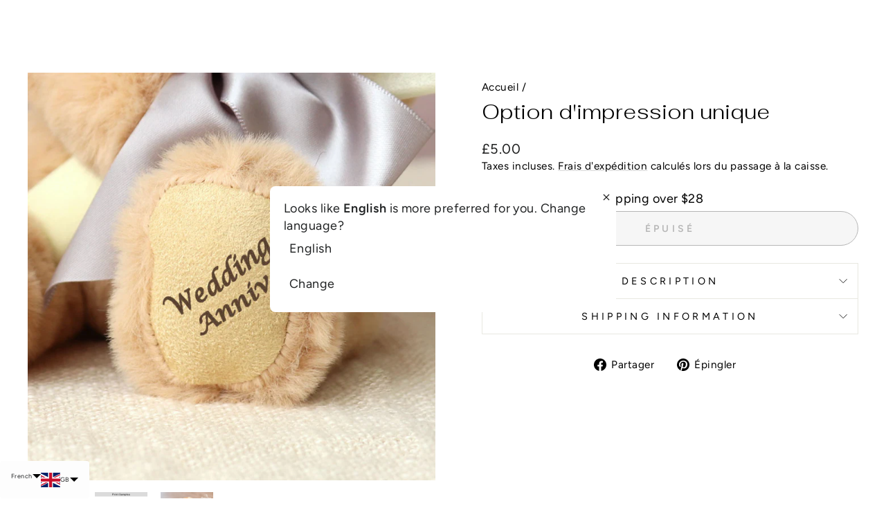

--- FILE ---
content_type: image/svg+xml
request_url: https://cdn.langshop.app/buckets/app/img/svg/countries/flags/rectangle/mu.svg
body_size: -223
content:
<svg xmlns="http://www.w3.org/2000/svg" id="flag-icon-css-mu" viewBox="0 0 640 480">
  <g fill-rule="evenodd">
    <path fill="#00a04d" d="M0 360h640v120H0z"/>
    <path fill="#151f6d" d="M0 120h640v120H0z"/>
    <path fill="#ee2737" d="M0 0h640v120H0z"/>
    <path fill="#ffcd00" d="M0 240h640v120H0z"/>
  </g>
</svg>


--- FILE ---
content_type: image/svg+xml
request_url: https://cdn.langshop.app/buckets/app/img/svg/countries/flags/rectangle/se.svg
body_size: -18
content:
<svg xmlns="http://www.w3.org/2000/svg" id="flag-icon-css-se" viewBox="0 0 640 480">
  <defs>
    <clipPath id="a">
      <path fill-opacity=".7" d="M-53.4 0h682.6v512H-53.4z"/>
    </clipPath>
  </defs>
  <g clip-path="url(#a)" transform="translate(50) scale(.9375)">
    <g fill-rule="evenodd" stroke-width="1pt">
      <path fill="#006aa7" d="M-121.1.3h256v204.8h-256zm0 306.9h256V512h-256z"/>
      <path fill="#fecc00" d="M-121.1 205h256v102.4h-256z"/>
      <path fill="#fecc00" d="M133.8 0h102.4v512H133.8z"/>
      <path fill="#fecc00" d="M233 205h460.8v102.4H233z"/>
      <path fill="#006aa7" d="M236.2 307.2H697V512H236.2zm0-306.9H697v204.8H236.2z"/>
    </g>
  </g>
</svg>


--- FILE ---
content_type: image/svg+xml
request_url: https://cdn.langshop.app/buckets/app/img/svg/countries/flags/rectangle/za.svg
body_size: 72
content:
<svg xmlns="http://www.w3.org/2000/svg" id="flag-icon-css-za" viewBox="0 0 640 480">
  <defs>
    <clipPath id="a">
      <path fill-opacity=".7" d="M-71.9 0h682.7v512H-71.9z"/>
    </clipPath>
  </defs>
  <g clip-path="url(#a)" transform="translate(67.4) scale(.93748)">
    <g fill-rule="evenodd" stroke-width="1pt">
      <path d="M-71.9 407.8V104.4L154 256.1-72 407.8z"/>
      <path fill="#00c" d="M82.2 512.1l253.6-170.6H696V512H82.2z"/>
      <path fill="red" d="M66 0h630v170.8H335.7S69.3-1.7 66 0z"/>
      <path fill="#fc0" d="M-71.9 64v40.4L154 256-72 407.8v40.3l284.5-192L-72 64z"/>
      <path fill="#093" d="M-71.9 64V0h95l301.2 204h371.8v104.2H324.3L23 512h-94.9v-63.9l284.4-192L-71.8 64z"/>
      <path fill="#fff" d="M23 0h59.2l253.6 170.7H696V204H324.3L23 .1zm0 512.1h59.2l253.6-170.6H696v-33.2H324.3L23 512z"/>
    </g>
  </g>
</svg>
